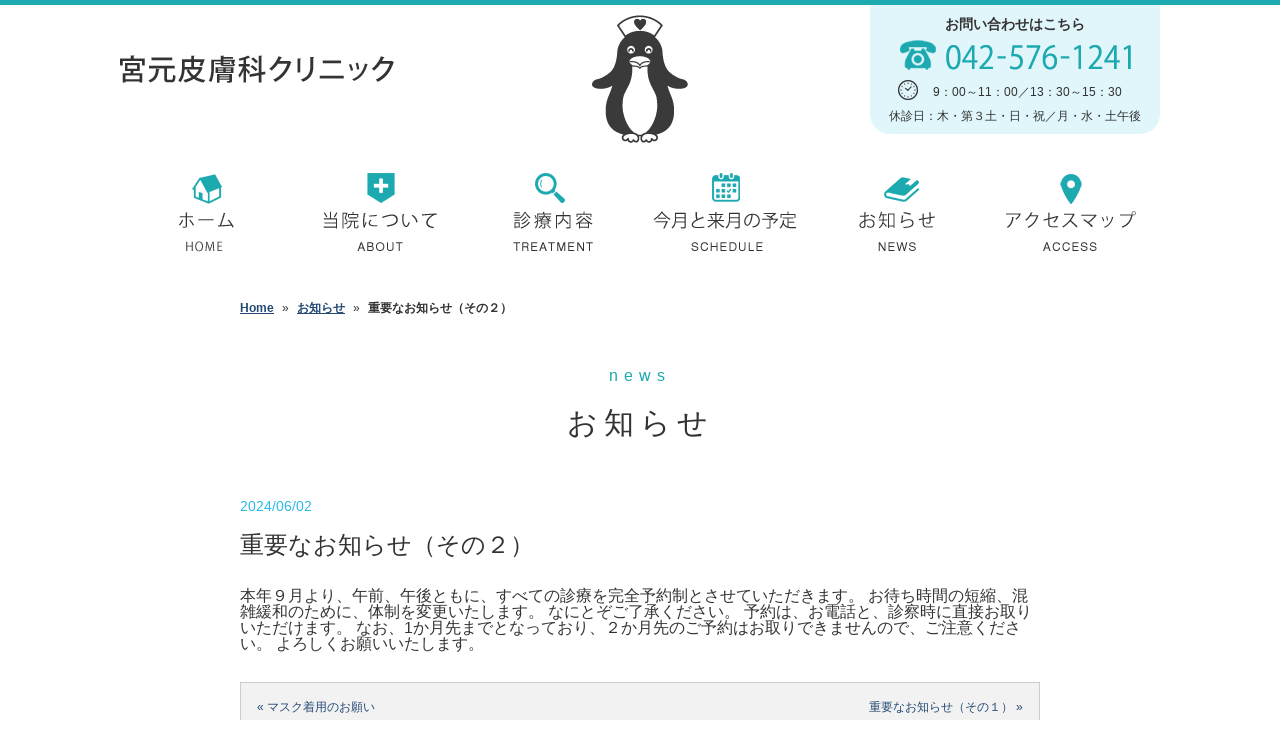

--- FILE ---
content_type: text/html; charset=UTF-8
request_url: https://miyamoto-hifuka.com/info/20240602_129/
body_size: 5272
content:
<!DOCTYPE html>
<!--[if IE 7]><html class="ie ie7" lang="ja"><![endif]-->
<!--[if IE 8]><html class="ie ie8" lang="ja"><![endif]-->
<!--[if !(IE 7) | !(IE 8)  ]><!--><html lang="ja"><!--<![endif]-->
<head prefix="og: http://ogp.me/ns# fb: http://ogp.me/ns/fb# article: http://ogp.me/ns/article#">
<meta charset="UTF-8">
<meta name="viewport" content="width=device-width">
<meta name="format-detection" content="telephone=no">
<meta name="keywords" content="国立市,宮元皮膚科クリニック,皮膚科,アトピー性皮膚炎,主婦湿疹,手湿疹,手荒れ,慢性湿疹,水虫,じんましん,いぼ,ニキビ,化粧品かぶれ,AGA,漢方治療,化粧品,スキンケア,花粉症,鼻炎,結膜炎" />
<meta name="description" content="国立市　宮元皮膚科クリニック　皮膚のさまざまな悩みを何でもご相談ください" />
<title>重要なお知らせ（その２） | 宮元皮膚科クリニック　国立市</title>
<!--[if lt IE 9]><script src="https://miyamoto-hifuka.com/wp-content/themes/miyamoto/js/html5.js"></script><![endif]-->
<link rel="apple-touch-icon" href="https://miyamoto-hifuka.com/wp-content/themes/miyamoto/icon/sp.png"/>
<link rel="stylesheet" href="https://miyamoto-hifuka.com/wp-content/themes/miyamoto/css/pc.css?ver=20200424013216" type="text/css" />
<script src="https://ajax.googleapis.com/ajax/libs/jquery/1.7.2/jquery.min.js"></script>
<meta name='robots' content='max-image-preview:large' />
<link rel="alternate" type="application/rss+xml" title="宮元皮膚科クリニック　国立市 &raquo; フィード" href="https://miyamoto-hifuka.com/feed/" />
<link rel="alternate" type="application/rss+xml" title="宮元皮膚科クリニック　国立市 &raquo; コメントフィード" href="https://miyamoto-hifuka.com/comments/feed/" />
<link rel='stylesheet' id='wp-block-library-css' href='https://miyamoto-hifuka.com/wp-includes/css/dist/block-library/style.min.css?ver=6.6.4' type='text/css' media='all' />
<style id='classic-theme-styles-inline-css' type='text/css'>
/*! This file is auto-generated */
.wp-block-button__link{color:#fff;background-color:#32373c;border-radius:9999px;box-shadow:none;text-decoration:none;padding:calc(.667em + 2px) calc(1.333em + 2px);font-size:1.125em}.wp-block-file__button{background:#32373c;color:#fff;text-decoration:none}
</style>
<style id='global-styles-inline-css' type='text/css'>
:root{--wp--preset--aspect-ratio--square: 1;--wp--preset--aspect-ratio--4-3: 4/3;--wp--preset--aspect-ratio--3-4: 3/4;--wp--preset--aspect-ratio--3-2: 3/2;--wp--preset--aspect-ratio--2-3: 2/3;--wp--preset--aspect-ratio--16-9: 16/9;--wp--preset--aspect-ratio--9-16: 9/16;--wp--preset--color--black: #000000;--wp--preset--color--cyan-bluish-gray: #abb8c3;--wp--preset--color--white: #ffffff;--wp--preset--color--pale-pink: #f78da7;--wp--preset--color--vivid-red: #cf2e2e;--wp--preset--color--luminous-vivid-orange: #ff6900;--wp--preset--color--luminous-vivid-amber: #fcb900;--wp--preset--color--light-green-cyan: #7bdcb5;--wp--preset--color--vivid-green-cyan: #00d084;--wp--preset--color--pale-cyan-blue: #8ed1fc;--wp--preset--color--vivid-cyan-blue: #0693e3;--wp--preset--color--vivid-purple: #9b51e0;--wp--preset--gradient--vivid-cyan-blue-to-vivid-purple: linear-gradient(135deg,rgba(6,147,227,1) 0%,rgb(155,81,224) 100%);--wp--preset--gradient--light-green-cyan-to-vivid-green-cyan: linear-gradient(135deg,rgb(122,220,180) 0%,rgb(0,208,130) 100%);--wp--preset--gradient--luminous-vivid-amber-to-luminous-vivid-orange: linear-gradient(135deg,rgba(252,185,0,1) 0%,rgba(255,105,0,1) 100%);--wp--preset--gradient--luminous-vivid-orange-to-vivid-red: linear-gradient(135deg,rgba(255,105,0,1) 0%,rgb(207,46,46) 100%);--wp--preset--gradient--very-light-gray-to-cyan-bluish-gray: linear-gradient(135deg,rgb(238,238,238) 0%,rgb(169,184,195) 100%);--wp--preset--gradient--cool-to-warm-spectrum: linear-gradient(135deg,rgb(74,234,220) 0%,rgb(151,120,209) 20%,rgb(207,42,186) 40%,rgb(238,44,130) 60%,rgb(251,105,98) 80%,rgb(254,248,76) 100%);--wp--preset--gradient--blush-light-purple: linear-gradient(135deg,rgb(255,206,236) 0%,rgb(152,150,240) 100%);--wp--preset--gradient--blush-bordeaux: linear-gradient(135deg,rgb(254,205,165) 0%,rgb(254,45,45) 50%,rgb(107,0,62) 100%);--wp--preset--gradient--luminous-dusk: linear-gradient(135deg,rgb(255,203,112) 0%,rgb(199,81,192) 50%,rgb(65,88,208) 100%);--wp--preset--gradient--pale-ocean: linear-gradient(135deg,rgb(255,245,203) 0%,rgb(182,227,212) 50%,rgb(51,167,181) 100%);--wp--preset--gradient--electric-grass: linear-gradient(135deg,rgb(202,248,128) 0%,rgb(113,206,126) 100%);--wp--preset--gradient--midnight: linear-gradient(135deg,rgb(2,3,129) 0%,rgb(40,116,252) 100%);--wp--preset--font-size--small: 13px;--wp--preset--font-size--medium: 20px;--wp--preset--font-size--large: 36px;--wp--preset--font-size--x-large: 42px;--wp--preset--spacing--20: 0.44rem;--wp--preset--spacing--30: 0.67rem;--wp--preset--spacing--40: 1rem;--wp--preset--spacing--50: 1.5rem;--wp--preset--spacing--60: 2.25rem;--wp--preset--spacing--70: 3.38rem;--wp--preset--spacing--80: 5.06rem;--wp--preset--shadow--natural: 6px 6px 9px rgba(0, 0, 0, 0.2);--wp--preset--shadow--deep: 12px 12px 50px rgba(0, 0, 0, 0.4);--wp--preset--shadow--sharp: 6px 6px 0px rgba(0, 0, 0, 0.2);--wp--preset--shadow--outlined: 6px 6px 0px -3px rgba(255, 255, 255, 1), 6px 6px rgba(0, 0, 0, 1);--wp--preset--shadow--crisp: 6px 6px 0px rgba(0, 0, 0, 1);}:where(.is-layout-flex){gap: 0.5em;}:where(.is-layout-grid){gap: 0.5em;}body .is-layout-flex{display: flex;}.is-layout-flex{flex-wrap: wrap;align-items: center;}.is-layout-flex > :is(*, div){margin: 0;}body .is-layout-grid{display: grid;}.is-layout-grid > :is(*, div){margin: 0;}:where(.wp-block-columns.is-layout-flex){gap: 2em;}:where(.wp-block-columns.is-layout-grid){gap: 2em;}:where(.wp-block-post-template.is-layout-flex){gap: 1.25em;}:where(.wp-block-post-template.is-layout-grid){gap: 1.25em;}.has-black-color{color: var(--wp--preset--color--black) !important;}.has-cyan-bluish-gray-color{color: var(--wp--preset--color--cyan-bluish-gray) !important;}.has-white-color{color: var(--wp--preset--color--white) !important;}.has-pale-pink-color{color: var(--wp--preset--color--pale-pink) !important;}.has-vivid-red-color{color: var(--wp--preset--color--vivid-red) !important;}.has-luminous-vivid-orange-color{color: var(--wp--preset--color--luminous-vivid-orange) !important;}.has-luminous-vivid-amber-color{color: var(--wp--preset--color--luminous-vivid-amber) !important;}.has-light-green-cyan-color{color: var(--wp--preset--color--light-green-cyan) !important;}.has-vivid-green-cyan-color{color: var(--wp--preset--color--vivid-green-cyan) !important;}.has-pale-cyan-blue-color{color: var(--wp--preset--color--pale-cyan-blue) !important;}.has-vivid-cyan-blue-color{color: var(--wp--preset--color--vivid-cyan-blue) !important;}.has-vivid-purple-color{color: var(--wp--preset--color--vivid-purple) !important;}.has-black-background-color{background-color: var(--wp--preset--color--black) !important;}.has-cyan-bluish-gray-background-color{background-color: var(--wp--preset--color--cyan-bluish-gray) !important;}.has-white-background-color{background-color: var(--wp--preset--color--white) !important;}.has-pale-pink-background-color{background-color: var(--wp--preset--color--pale-pink) !important;}.has-vivid-red-background-color{background-color: var(--wp--preset--color--vivid-red) !important;}.has-luminous-vivid-orange-background-color{background-color: var(--wp--preset--color--luminous-vivid-orange) !important;}.has-luminous-vivid-amber-background-color{background-color: var(--wp--preset--color--luminous-vivid-amber) !important;}.has-light-green-cyan-background-color{background-color: var(--wp--preset--color--light-green-cyan) !important;}.has-vivid-green-cyan-background-color{background-color: var(--wp--preset--color--vivid-green-cyan) !important;}.has-pale-cyan-blue-background-color{background-color: var(--wp--preset--color--pale-cyan-blue) !important;}.has-vivid-cyan-blue-background-color{background-color: var(--wp--preset--color--vivid-cyan-blue) !important;}.has-vivid-purple-background-color{background-color: var(--wp--preset--color--vivid-purple) !important;}.has-black-border-color{border-color: var(--wp--preset--color--black) !important;}.has-cyan-bluish-gray-border-color{border-color: var(--wp--preset--color--cyan-bluish-gray) !important;}.has-white-border-color{border-color: var(--wp--preset--color--white) !important;}.has-pale-pink-border-color{border-color: var(--wp--preset--color--pale-pink) !important;}.has-vivid-red-border-color{border-color: var(--wp--preset--color--vivid-red) !important;}.has-luminous-vivid-orange-border-color{border-color: var(--wp--preset--color--luminous-vivid-orange) !important;}.has-luminous-vivid-amber-border-color{border-color: var(--wp--preset--color--luminous-vivid-amber) !important;}.has-light-green-cyan-border-color{border-color: var(--wp--preset--color--light-green-cyan) !important;}.has-vivid-green-cyan-border-color{border-color: var(--wp--preset--color--vivid-green-cyan) !important;}.has-pale-cyan-blue-border-color{border-color: var(--wp--preset--color--pale-cyan-blue) !important;}.has-vivid-cyan-blue-border-color{border-color: var(--wp--preset--color--vivid-cyan-blue) !important;}.has-vivid-purple-border-color{border-color: var(--wp--preset--color--vivid-purple) !important;}.has-vivid-cyan-blue-to-vivid-purple-gradient-background{background: var(--wp--preset--gradient--vivid-cyan-blue-to-vivid-purple) !important;}.has-light-green-cyan-to-vivid-green-cyan-gradient-background{background: var(--wp--preset--gradient--light-green-cyan-to-vivid-green-cyan) !important;}.has-luminous-vivid-amber-to-luminous-vivid-orange-gradient-background{background: var(--wp--preset--gradient--luminous-vivid-amber-to-luminous-vivid-orange) !important;}.has-luminous-vivid-orange-to-vivid-red-gradient-background{background: var(--wp--preset--gradient--luminous-vivid-orange-to-vivid-red) !important;}.has-very-light-gray-to-cyan-bluish-gray-gradient-background{background: var(--wp--preset--gradient--very-light-gray-to-cyan-bluish-gray) !important;}.has-cool-to-warm-spectrum-gradient-background{background: var(--wp--preset--gradient--cool-to-warm-spectrum) !important;}.has-blush-light-purple-gradient-background{background: var(--wp--preset--gradient--blush-light-purple) !important;}.has-blush-bordeaux-gradient-background{background: var(--wp--preset--gradient--blush-bordeaux) !important;}.has-luminous-dusk-gradient-background{background: var(--wp--preset--gradient--luminous-dusk) !important;}.has-pale-ocean-gradient-background{background: var(--wp--preset--gradient--pale-ocean) !important;}.has-electric-grass-gradient-background{background: var(--wp--preset--gradient--electric-grass) !important;}.has-midnight-gradient-background{background: var(--wp--preset--gradient--midnight) !important;}.has-small-font-size{font-size: var(--wp--preset--font-size--small) !important;}.has-medium-font-size{font-size: var(--wp--preset--font-size--medium) !important;}.has-large-font-size{font-size: var(--wp--preset--font-size--large) !important;}.has-x-large-font-size{font-size: var(--wp--preset--font-size--x-large) !important;}
:where(.wp-block-post-template.is-layout-flex){gap: 1.25em;}:where(.wp-block-post-template.is-layout-grid){gap: 1.25em;}
:where(.wp-block-columns.is-layout-flex){gap: 2em;}:where(.wp-block-columns.is-layout-grid){gap: 2em;}
:root :where(.wp-block-pullquote){font-size: 1.5em;line-height: 1.6;}
</style>
<link rel='stylesheet' id='wp-pagenavi-css' href='https://miyamoto-hifuka.com/wp-content/plugins/wp-pagenavi/pagenavi-css.css?ver=2.70' type='text/css' media='all' />
<link rel='stylesheet' id='style-css' href='https://miyamoto-hifuka.com/wp-content/themes/miyamoto/style.css?ver=6.6.4' type='text/css' media='all' />
<!--[if lt IE 9]>
<link rel='stylesheet' id='style-ie-css' href='https://miyamoto-hifuka.com/wp-content/themes/miyamoto/css/ie.css?ver=6.6.4' type='text/css' media='all' />
<![endif]-->
<link rel='stylesheet' id='simcal-qtip-css' href='https://miyamoto-hifuka.com/wp-content/plugins/google-calendar-events/assets/css/vendor/jquery.qtip.min.css?ver=3.2.3' type='text/css' media='all' />
<link rel='stylesheet' id='simcal-default-calendar-grid-css' href='https://miyamoto-hifuka.com/wp-content/plugins/google-calendar-events/assets/css/default-calendar-grid.min.css?ver=3.2.3' type='text/css' media='all' />
<link rel='stylesheet' id='simcal-default-calendar-list-css' href='https://miyamoto-hifuka.com/wp-content/plugins/google-calendar-events/assets/css/default-calendar-list.min.css?ver=3.2.3' type='text/css' media='all' />
<script type="text/javascript" src="https://miyamoto-hifuka.com/wp-includes/js/jquery/jquery.min.js?ver=3.7.1" id="jquery-core-js"></script>
<script type="text/javascript" src="https://miyamoto-hifuka.com/wp-includes/js/jquery/jquery-migrate.min.js?ver=3.4.1" id="jquery-migrate-js"></script>
<script type="text/javascript" src="https://miyamoto-hifuka.com/wp-content/themes/miyamoto/js/functions.js?ver=6.6.4" id="functions-js"></script>
<script type="text/javascript" src="https://miyamoto-hifuka.com/wp-content/themes/miyamoto/js/jquery.SmoothScroll.js?ver=6.6.4" id="SmoothScroll-js"></script>
<script type="text/javascript" src="https://miyamoto-hifuka.com/wp-content/themes/miyamoto/js/rollover.js?ver=6.6.4" id="rollover-js"></script>
<script type="text/javascript" src="https://miyamoto-hifuka.com/wp-content/themes/miyamoto/js/selectivizr.js?ver=6.6.4" id="selectivizr-js"></script>
<link rel="https://api.w.org/" href="https://miyamoto-hifuka.com/wp-json/" /><link rel="canonical" href="https://miyamoto-hifuka.com/info/20240602_129/" />
<link rel="alternate" title="oEmbed (JSON)" type="application/json+oembed" href="https://miyamoto-hifuka.com/wp-json/oembed/1.0/embed?url=https%3A%2F%2Fmiyamoto-hifuka.com%2Finfo%2F20240602_129%2F" />
<link rel="alternate" title="oEmbed (XML)" type="text/xml+oembed" href="https://miyamoto-hifuka.com/wp-json/oembed/1.0/embed?url=https%3A%2F%2Fmiyamoto-hifuka.com%2Finfo%2F20240602_129%2F&#038;format=xml" />
<!-- Google tag (gtag.js) -->
<script async src="https://www.googletagmanager.com/gtag/js?id=G-SCVX5S7YNJ"></script>
<script>
  window.dataLayer = window.dataLayer || [];
  function gtag(){dataLayer.push(arguments);}
  gtag('js', new Date());

  gtag('config', 'G-SCVX5S7YNJ');
</script>
</head>


<body id="top" class="drawer drawer--right">

<div id="wrapper">

  <!-- headerWrapper-->
  <div id="headerWrapper">
    <!--header-->
    <div id="header" class=" clearfix">

                <div class="contact">
          <p class="ttl">お問い合わせはこちら</p>
          <img src="https://miyamoto-hifuka.com/wp-content/themes/miyamoto/images/common/tel.gif" alt="042-576-1241" />
          <div class="dateWrapper">
            <div class="date">9：00～11：00／13：30～15：30</div>
          </div>
          <p>休診日：木・第３土・日・祝／月・水・土午後</p>
        </div>
        
        <h1><a href="https://miyamoto-hifuka.com/" rel="home"><img src="https://miyamoto-hifuka.com/wp-content/themes/miyamoto/images/common/logo.gif" alt="宮元皮膚科クリニック" /></a></h1>
        <div class="chara">
          <a href="https://miyamoto-hifuka.com/" rel="home"><img src="https://miyamoto-hifuka.com/wp-content/themes/miyamoto/images/common/penguinS.gif" alt="" /></a>
        </div>

  </div>
  <!-- /header-->
</div>
<!-- /headerWrapper-->

  <!-- GlobalNavi -->
<div id="gNavbg" class="mt20">
    <div id="gNav_wrapper">
    <ul id="gNav" class="cf">
        <li><a href="https://miyamoto-hifuka.com/">ホーム</a></li>
        <li><a href="https://miyamoto-hifuka.com/#aboutus">当院について</a>
            <ul class="sub-menu">
                <li><a href="https://miyamoto-hifuka.com/#visitor">初めて受診される方へ</a></li>
                <li><a href="https://miyamoto-hifuka.com/#guide">病院案内</a></li>
            </ul>
        </li>
        <li><a href="https://miyamoto-hifuka.com/#treatment">診療内容について</a>
            <ul class="sub-menu">
                <li><a href="https://miyamoto-hifuka.com/#cosmetics">化粧品販売について</a></li>
            </ul>
        </li>
        <li><a href="https://miyamoto-hifuka.com/#schedule">今月と来月の予定</a></li>
        <li><a href="https://miyamoto-hifuka.com/#news">お知らせ</a></li>
        <li><a href="https://miyamoto-hifuka.com/#access">アクセスマップ</a></li>
    </ul>
    </div>
</div>
<!-- /GlobalNavi -->

<!--MainContents -->
<div id="breadcrumb">
  <ol class="clearfix">
    <li class="bcHome"><a href="https://miyamoto-hifuka.com/"><span>Home</span></a></li>
    <li>&raquo;</li>
    <li><a href="https://miyamoto-hifuka.com/info"><span>お知らせ</span></a></li>
    <li>&raquo;</li>
    <li><span><strong>重要なお知らせ（その２）</strong></span></li>
  </ol>
</div>

<div id="Container_wrapper" class="clearfix">
	<div id="contents" class="news">
	<h1><span>news</span>お知らせ</h1>    
	  
		
<article id="post-129" class="post-129 info type-info status-publish hentry">
	<header class="entry-header">
		
		        <p class="date">2024/06/02</p>
		<h1 class="entry-title">重要なお知らせ（その２）</h1>
		
		<div class="entry-meta">
								</div><!-- .entry-meta -->
	</header><!-- .entry-header -->

		<div class="entry-content">
		本年９月より、午前、午後ともに、すべての診療を完全予約制とさせていただきます。
お待ち時間の短縮、混雑緩和のために、体制を変更いたします。
なにとぞご了承ください。
予約は、お電話と、診察時に直接お取りいただけます。
なお、1か月先までとなっており、２か月先のご予約はお取りできませんので、ご注意ください。
よろしくお願いいたします。			</div><!-- .entry-content -->
	
	<footer class="entry-meta">
		
			</footer><!-- .entry-meta -->
</article><!-- #post -->
    		<nav class="post-navigation" role="navigation">
	  <div class="prev-post"><a href="https://miyamoto-hifuka.com/info/20240602_128/" rel="prev">重要なお知らせ（その１） &raquo;</a></div>
      <div class="next-post"><a href="https://miyamoto-hifuka.com/info/20240723_131/" rel="next">&laquo; マスク着用のお願い</a></div>
	</nav>

	        
    </div>


</div>
<!--/MainContents -->

<!--pagetop-->
<div class="pagetop">
  <a href="#headerWrapper"><img src="https://miyamoto-hifuka.com/wp-content/themes/miyamoto/images/common/PageTop.gif" alt="PAGETOP" /></a>
</div>
<!--/pagetop-->

<!-- footerContainer -->
<div class="footerBg">
    <div class="footer clearfix">
        <div class="columnClinic">
        <h2>宮元皮膚科クリニック</h2>
        <p>東京都国立市中1-11-3<br />TEL：042-576-1241</p>
        </div>
        <div class="columnTime">
        <p>火・金　 9:00～11:00 / 13:30～15:30<br />
        水　　　 9:00～11:00（お薬処方のみ）<br />
        月・土　 9:00～11:00（第３土曜日は休診）<br />
        休診日　 木曜日、第３土曜日、日曜日、祝日</p>
        </div>
    </div>
	<div class="navi">
    	<ul class="clearfix">
        	<li><a href="#aboutus">宮元皮膚科について</a></li>
        	<li><a href="#treatment">診療のご案内</a></li>
        	<li><a href="#news">お知らせ</a></li>
        	<li><a href="#access">アクセスマップ</a></li>
        </ul>
    </div>
</div>

<div id="copyright">&copy; 2026 Miyamoto Dermatology All Rights Reserved.</div>
<!-- /footerContainer -->

</div>
<!-- // wrapper -->

<script type="text/javascript" src="https://cdnjs.cloudflare.com/ajax/libs/jquery/1.9.1/jquery.min.js"></script>

<script type="text/javascript" src="https://miyamoto-hifuka.com/wp-content/plugins/google-calendar-events/assets/js/vendor/jquery.qtip.min.js?ver=3.2.3" id="simcal-qtip-js"></script>
<script type="text/javascript" id="simcal-default-calendar-js-extra">
/* <![CDATA[ */
var simcal_default_calendar = {"ajax_url":"\/wp-admin\/admin-ajax.php","nonce":"0d5e134e7e","locale":"ja","text_dir":"ltr","months":{"full":["1\u6708","2\u6708","3\u6708","4\u6708","5\u6708","6\u6708","7\u6708","8\u6708","9\u6708","10\u6708","11\u6708","12\u6708"],"short":["1\u6708","2\u6708","3\u6708","4\u6708","5\u6708","6\u6708","7\u6708","8\u6708","9\u6708","10\u6708","11\u6708","12\u6708"]},"days":{"full":["\u65e5\u66dc\u65e5","\u6708\u66dc\u65e5","\u706b\u66dc\u65e5","\u6c34\u66dc\u65e5","\u6728\u66dc\u65e5","\u91d1\u66dc\u65e5","\u571f\u66dc\u65e5"],"short":["\u65e5","\u6708","\u706b","\u6c34","\u6728","\u91d1","\u571f"]},"meridiem":{"AM":"AM","am":"am","PM":"PM","pm":"pm"}};
/* ]]> */
</script>
<script type="text/javascript" src="https://miyamoto-hifuka.com/wp-content/plugins/google-calendar-events/assets/js/default-calendar-bundled.min.js?ver=3.2.3" id="simcal-default-calendar-js"></script>
<script type="text/javascript" src="https://miyamoto-hifuka.com/wp-content/plugins/google-calendar-events/assets/js/vendor/imagesloaded.pkgd.min.js?ver=3.2.3" id="simplecalendar-imagesloaded-js"></script>
</body>
</html>

--- FILE ---
content_type: text/css
request_url: https://miyamoto-hifuka.com/wp-content/themes/miyamoto/css/pc.css?ver=20200424013216
body_size: 4105
content:
@charset "utf-8";
/* CSS Document */
* {
	margin: 0px;
	padding: 0px;
	zoom: 1;
}
body {
	font-family: "ヒラギノ角ゴ Pro W3", "Hiragino Kaku Gothic Pro", "メイリオ", Meiryo, Osaka, "ＭＳ Ｐゴシック", "MS PGothic", sans-serif;
	line-height: 1;
	color:#333;
	min-width: 1060px;
}

li {
	list-style-type: none;
	zoom: normal;
}
img {
	max-width: 100%;
	height: auto;
	vertical-align: text-bottom;
	border-style: none;
}
.clearfix {zoom:1;}
.clearfix:after{
	content: " ";  
	display: block; 
	visibility: hidden; 
	clear: both; 
	height: 0.1px; 
	font-size: 0.1em; 
	line-height: 0; 
}

p {
	font-size:16px;
	line-height:1.6;
}

.center {
	text-align:center;
}

.bold {
	font-weight:bold;
}

.warning {
	color:#ff0000;
}

.warning_b {
	font-size:20px;
	font-weight:bold;
	color:#ff0000;
}


a{
	color: #333333;
	text-decoration:underline;
}
a:hover{
	color: #999999;
	text-decoration:none;
}

a:visited{
	color: #333333;
	text-decoration:underline;
}

/*#header a:hover img,
#gNav li a:hover,
#Container01 .banner ul li a:hover{
	filter:alpha(opacity=50);
	-moz-opacity: 0.5;
	opacity: 0.5;
}
*/
.mt10 {
	margin-top:10px;
}

.mt40 {
	margin-top:40px;
}

.mt20 {
	margin-top:20px;
}

.mr20 {
	margin-right:20px;
}

.mb20 {
	margin-bottom:20px;
}

/*@media only screen and (min-width:760px){
    span.anchorlink {
       position: relative;
       top: -200px;
       display: block;
    }
}*/

/* header */

#headerWrapper {
	width: 100%;
	border-top: 5px solid #1ca9b0;
}
#header {
	width:1040px;
	margin: 0 auto;
	position:relative;
}
#header h1,
#header .rightColumn {
	width:470px;
	float: left;
}
#header h1 img{
	margin-top:50px;
}
#header .chara {
	width:100px;
	float: left;
	text-align:center;
	margin:10px 0;
}
#header .contact {
	width:270px;
	text-align:center;
	padding:10px;
	background:#e0f6fa;
	border-bottom-left-radius: 20px;
	border-bottom-right-radius: 20px;
    -webkit-border-bottom-right-radius: 20px;
    -webkit-border-bottom-left-radius: 20px;
    -moz-border-radius-bottomright: 20px;
    -moz-border-radius-bottomleft: 20px;
	position:absolute;
	top: 0;
	right:0;
	z-index:100;
}
#header .contact p {
    font-size: 12px;
    line-height: 1.4;
}
#header .contact p.ttl {
	font-size:14px;
	font-weight:bold;
}
#header .contact img {
    display: block;
    text-align: center;
    margin: 6px auto;
}
#header .dateWrapper {
	width:100%;
}
#header .date {
    width: 234px;
    font-size: 12px;
    text-align: center;
    margin: 0px auto 4px;
    padding: 10px 0 6px 25px;
    background: url(../images/common/time.gif) no-repeat left center;
    box-sizing: border-box;
}


/* ---MainImage --- */


/*#mainImage {
	height: 400px;
}*/

#mainImage{
	width: 100%;
	margin: 12px 0 20px 0 ;
	text-align: center;
	overflow: hidden;
}
#mainImage .flex-viewport{
	overflow: inherit !important;
}
#mainImage img{
	width: 1040px;
	height: auto;
	margin: 0 auto;
	display: block;
	overflow: hidden;
}

/* GlobalNavi */
#gNavbg {
	width: 100%;
	height: 79px;
	margin-bottom:30px;
}

#gNav_wrapper {
}


#gNav {
	width: 1040px;
	height: auto;
	margin: 0 auto;
	padding:0;
}

#gNav li {
	float: left;
	padding:0;
	position: relative;
}

#gNav li a{
	display:block;
    height:79px;
	text-indent:-9999px;
}

#gNav li:nth-child(1) a{
	background: url(../images/common/navi01.gif) no-repeat center center;
	width:174px;

}

#gNav li:nth-child(1) a:hover,
#gNav li.current-menu-item:nth-child(1) a,
#gNav li.current-page-ancestor:nth-child(1) a{
	background: url(../images/common/navi01_on.gif) no-repeat 0 0;
}

#gNav li:nth-child(2) a{
	background: url(../images/common/navi02.gif) no-repeat center center;
	width:173px;
}

#gNav li:nth-child(2) a:hover,
#gNav li.current-menu-item:nth-child(2) a,
#gNav li.current-page-ancestor:nth-child(2) a{
	background: url(../images/common/navi02_on.gif) no-repeat 0 0;
}

#gNav li:nth-child(3) a{
	background: url(../images/common/navi03.gif) no-repeat center center;
	width:173px;
}

#gNav li:nth-child(3) a:hover,
#gNav li.current-menu-item:nth-child(3) a,
#gNav li.current-page-ancestor:nth-child(3) a{
	background: url(../images/common/navi03_on.gif) no-repeat 0 0;
}

#gNav li:nth-child(4) a{
	background: url(../images/common/navi04.gif) no-repeat center center;
	width:173px;
}

#gNav li:nth-child(4) a:hover,
#gNav li.current-menu-item:nth-child(4) a,
#gNav li.current-page-ancestor:nth-child(4) a{
	background: url(../images/common/navi04_on.gif) no-repeat 0 0;
}

#gNav li:nth-child(5) a{
	background: url(../images/common/navi05.gif) no-repeat center center;
	width:173px;
}

#gNav li:nth-child(5) a:hover,
#gNav li.current-menu-item:nth-child(5) a,
#gNav li.current-page-ancestor:nth-child(5) a{
	background: url(../images/common/navi05_on.gif) no-repeat 0 0;
}

#gNav li:nth-child(6) a{
	background: url(../images/common/navi06.gif) no-repeat center center;
	width:174px;
}

#gNav li:nth-child(6) a:hover,
#gNav li.current-menu-item:nth-child(6) a,
#gNav li.current-page-ancestor:nth-child(6) a{
	background: url(../images/common/navi06_on.gif) no-repeat 0 0;
}


#gNav li ul.sub-menu{
	display: none;
}
#gNav li:hover ul.sub-menu{
	display: block;
	position: absolute;
	top: 79px;
	left: 0;
	margin: 0;
	padding: 0;
	text-align: left;
	z-index: 500;
}
#gNav li ul.sub-menu li{
	display: block;
	margin: 0;
	padding-top: 3px;
}

#gNav li ul.sub-menu li a{
	width: 211px;
	text-indent:0;
    height:15px;
	color: #ffffff;
	font-size:14px;
	text-decoration:none;
	padding: 12px;
	background: rgba(50,50,50,0.8) !important;
}


/* ---common --- */

#contentsWrapper01{
	width:100%;
	background-color:#e0f6fa;
}

#contentsWrapper02{
	width:100%;
	background-color:#fff;
}

#contentsWrapper03{
	width:100%;
	background: url(../images/bg01.gif)  repeat;
}

#contentsWrapper04{
	width:100%;
	background-color:#f5f5f5;
}

#contents {
	width:1040px;
	margin:0 auto ;
	/*z-index: 0;*/
	padding-bottom:50px;
	padding-top:50px;
}

#contents.news {
	width:800px;
}

#contents.mNone {
	padding-bottom:0px;
	padding-top:0px;
}

#contents h1{
	font-size:30px;
	font-weight:normal;
	text-align:center;
	letter-spacing: 0.2em;
	line-height:1.5;
	margin-bottom:50px;
}

#contents h1 span {
	display:block;
	font-size:16px;
	color:#1ca9b0;
	margin-bottom:12px;
}


/* ---aboutus --- */

#contents .aboutusWrapper, #contents .aboutusWrapper02  {
	width:1040px;
	border-bottom:1px solid #1ca9b0;
	padding-bottom:30px;
}

#contents .aboutusWrapper02  {
	border-bottom:0px;
	margin-top:30px;
}

#contents .aboutusWrapper h2, #contents .aboutusWrapper02 h2  {
	font-size:20px;
	margin-bottom:20px;
	color:#1ca9b0;
	text-align:center;
}

#contents .aboutusWrapper .image, #contents .aboutusWrapper02 .image {
	float:left;
	width:300px ;
	margin-right:50px;
	
}

#contents .aboutusWrapper02 .image {
	margin-right:0px;
	margin-left:50px;
	
}

#contents .aboutusWrapper .main, #contents .aboutusWrapper02 .main {
	float:left;
	width:690px ;
	margin-top:50px;
}



#contents .aboutusWrapper02 ul {
	width:620px;
}

#contents .aboutusWrapper02 ul li {
	display: inline ;
	padding: 8px 20px ;
	background: url(../images/common/iconBg.gif) no-repeat left center;
	line-height:2.0;

}

#contents .treatment ul {
	margin-top:30px;
}


#contents .treatment ul li {
	width:304px;
	float:left;
	margin-left:64px;
}


#contents .treatment ul li:nth-child(3n+1) {
	margin-left:0px;
}


#contents .treatment ul li .ttl {
	width:304px;
    height:125px;
	text-indent:-9999px;
	z-index:50;
}

#contents .treatment ul li .ttl.n01 {
	background: url(../images/aboutusTitle01.gif) no-repeat center center;
}

#contents .treatment ul li .ttl.n02 {
	background: url(../images/aboutusTitle02.gif) no-repeat center center;
}

#contents .treatment ul li .ttl.n03 {
	background: #1ca9b0 url(../images/aboutusTitle03.gif) no-repeat center bottom;
}

#contents .treatment ul li .blk {
	background-color:#1ca9b0;
	padding:10px 20px 20px 20px;
	width:239px;
	height:120px;
	margin-left:25px;
	margin-top: -1px;
	color:#fff;	
	-moz-border-radius: 0 0 20px 20px;
	-webkit-border-radius: 0 0 20px 20px;
	border-radius: 0 0 20px 20px;
	z-index:10;
}

/* ---診療内容について --- */

#contents .mContents ul li {
	float:left;
	width:245px;
	margin-left:20px;
	margin-bottom:20px;
	background-color:#fff;
	/*background-color:#dff7ff;*/
	border-bottom-left-radius: 20px;
	border-bottom-right-radius: 20px;
    -webkit-border-bottom-right-radius: 20px;
    -webkit-border-bottom-left-radius: 20px;
    -moz-border-radius-bottomright: 20px;
    -moz-border-radius-bottomleft: 20px;
}

#contents .mContents ul li .ttl {
	background: url(../images/contentTitleBg.gif) no-repeat center center;
}

#contents .mContents ul li h2 {
	height:138px;
	width:245px;
	display:table-cell;
	vertical-align:middle;
	text-align:center;
	color:#fff;
	/*color:#29bae8;*/
	font-size:18px;
	font-weight:bold;
	line-height:1.4;
}

#contents .mContents ul li .main {
	padding:20px;
	height:220px;
}

#contents .mContents ul li .main p {
	font-size:14px;
}

#contents .mContents ul li:nth-child(4n+1) {
	margin-left:0px;
}

/* ---初めて受診される方へ --- */


#contents .visitors {
}

#contents .visitors .Penguin {
	float:left;
	width:280px;
	text-align:center;
	margin-top:30px;
}

#contents .visitors .column01 {
	float:left;
	width:380px;
	background: url(../images/balloonBgLeft.gif) no-repeat right center;

}

#contents .visitors .column02 {
	float:left;
	width:380px;
	background: url(../images/balloonBgRight.gif) no-repeat left center;
	text-align:right;

}

#contents .visitors .circle{
    width:320px;
    height:320px;
	margin:0 auto 0 0 ;
    background:#1ca9b0;
    border-radius: 320px;
    -webkit-border-radius: 320px;
    -moz-border-radius: 320px;
}

#contents .visitors .circle.right{
	margin:0 0 0 auto ;
}

#contents .visitors .circle .innner{
    display: table-cell;
    color: #fff;
    width: 320px;
    height: 320px;
    vertical-align: middle;
    text-align: center;
    padding: 16px 20px 0;
    box-sizing: border-box;
}
#contents .visitors .circle .innner p.ttl {
    font-size: 20px;
    font-weight: bold;
    margin-bottom: 12px;
}
#contents .visitors .circle .innner p{
    font-size: 15px;
    line-height: 1.5;
    margin: 0 0 16px;
}
#contents .visitors .circle .innner p small{
	display: inline-block;
    font-size: 13px;
    line-height: 1.5;
    margin: 12px 24px 0;
}

/* ---化粧品 --- */

#contents .cosmetics ul li {
	float:left;
	width:213px;
	padding:15px;
	background-color:#dff7ff;
	border:1px solid #ccc;
	margin-left:20px;
	margin-bottom:20px;
	border-radius: 20px;
    -webkit-border-radius: 20px;
    -moz-border-radius: 20px;
	height:280px;
}


#contents .cosmetics ul li h2 {
	color:#29bae8;
	font-size:20px;
	margin-bottom:20px;
	line-height:1.5;
	text-align:center;
}

#contents .cosmetics ul li p {
	font-size:14px;
}

#contents .cosmetics ul li:nth-child(4n+1) {
	margin-left:0px;
}

/* ニュース・ブログ */

#contents .info {
}


#contents .info .news {
	width:500px ;
	float:left;
	margin-right:40px; 
}


#contents .info .news .newsTitle {
	padding:12px 16px 12px 44px;
	margin-bottom:16px;
	color:#fff;
	background: url(../images/newsBg.gif) no-repeat 12px center;
	background-color:#29bae8;
    border-radius: 20px;
    -webkit-border-radius: 10px;
    -moz-border-radius: 10px;
	width:80px;

}

#contents .info .blog .blogTitle {
	padding:12px 16px 12px 44px;
	margin-bottom:16px;
	color:#fff;
	background: url(../images/newsBg.gif) no-repeat 12px center;
	background-color:#29bae8;
    border-radius: 20px;
    -webkit-border-radius: 10px;
    -moz-border-radius: 10px;
	width:80px;

}


#contents .info .blog {
	width:500px ;
	float:left;
	margin-right:0px; 
}

#contents .news ul li, #contents .blog ul li{
}

#contents .news ul li a, #contents .blog ul li a{
	text-decoration: underline;
}

#contents .news ul li span, #contents .blog ul li span {
	width:100px;
	float:left;
	margin-right:20px;
	margin:4px 20px 4px 0;
	color:#29bae8;
	line-height:1.6;
}

#contents .news ul li p, #contents .blog ul li p {
	width:380px;
	float:left;
	margin:4px 0;
}

/* ニュース記事 */
h1.entry-title {
	text-align:left !important;
	font-size:24px !important;
	padding-bottom:12px !important;
	letter-spacing: normal !important;
	margin-bottom:16px !important;
	line-height:1.3 !important;
}

.entry-header p.date {
	text-align:left;
	font-size:14px;
	margin-bottom:12px;
	color:#29bae8;
	letter-spacing: normal;
}
.entry-content p {
	font-size:16px;
	margin-bottom:20px;
	line-height:1.8;
	text-align:left;
	letter-spacing: normal;
}

#contents .newsList {
	width:800px ;
}

#contents .newsList ul li span {
	width:100px;
	float:left;
	margin-right:20px;
	margin:4px 20px 4px 0;
	color:#29bae8;
	line-height:1.6;
}

#contents .newsList ul li p {
	width:680px;
	float:left;
	margin:4px 0;
}

/* スケジュール */

#contents .schedule {
}

#contents .schedule .column {
	width:500px ;
	float:left;
	margin-right:40px; 
}

#contents .schedule .column.mNone {
	margin-right:0px; 
}

/* カレンダー */
.simcal-calendar-grid {
	background-color:#fff;
}

.simcal-default-calendar .simcal-current h3 {
	margin:20px 0 ;
	color:#1ca9b0;
}

.simcal-default-calendar-grid.simcal-default-calendar-light .simcal-day-number {
	background-color:#f2f2f2;
	padding:4px;
}
.simcal-default-calendar-grid.simcal-default-calendar-light .simcal-day-void, .simcal-default-calendar-grid.simcal-default-calendar-light .simcal-day-void:hover {
	background-color:#f9f9f9;

}

.simcal-default-calendar-grid>table tbody td {
}

.simcal-event-title {
	font-size:14px;
}


/* 病院案内 */

#contents .guide {
	margin-top:50px;
}

#contents .guide p {
	margin-bottom:20px;
}


#contents .guide .overview {
	width:400px ;
	float:left;
	margin-right:40px; 
}
#contents .guide .date {
	width:600px ;
	float:left;
}
#contents .guide table {
	font-size:14px;
	line-height: 1.5;
	text-align: center;
    margin: 0 0 24px;
	border-collapse: collapse;
	border-left: 1px solid #1ca9b0;
}
#contents .guide th {
	color: #fff;
	width: 60px;
	padding: 10px;
	vertical-align: top;
	background: #1ca9b0;
	border-right: 1px solid #1ca9b0;
}
#contents .guide tbody tr td:first-child {
	width: 140px;
}
#contents .guide td {
	padding: 10px 0;
	vertical-align: middle;
	border-bottom: 1px solid #1ca9b0;
	border-right: 1px solid #1ca9b0;
	background: #fff;
}
#contents .guide td small{
	font-size: 11px;
}

/* アクセス */

#contents .access {
    padding: 40px 0;
}
#contents .access .map {
    width: 520px;
    float: left;
    margin: 0 0 32px;
}
#contents .access .clinic {
    width: 488px;
    float: right;
    margin: 0 0 32px;
}
#contents .access .clinic h2 {
	font-size: 20px;
    font-weight: bold;
    margin: 0 0 12px;
}
#contents .access .clinic p {
    font-size: 15px;
    margin-bottom: 12px;
}
#contents .access ul.images li {
    width: 195px;
    float: left;
    margin: 0 0 16px 16px;
    overflow: hidden;
    border-radius: 12px;
}
#contents .access ul.images li:nth-child(5n+1) {
	clear: both;
	margin-left: 0px;
}

/* pagetop */

.pagetop {
	width:1040px;
	margin: 70px auto 0 auto ;
	text-align:center;
}

/* パンくず */
#breadcrumb {
	width: 800px;
	padding: 0;
	margin: 50px auto 0 auto ;
}
#breadcrumb li{
	font-size: 12px;
	float: left;
	margin: 0 8px 0 0;
}

#breadcrumb li span{
	font-weight:bold;
}

/* footer */

.footerBg {
	width:100%;
	background:#e0f6fa;
}
.footer {
	width:720px;
	margin: 0 auto ;
	padding:30px 0 ;
	text-align:left;
}
.footer .columnClinic {
	width: 280px;
    float: left;
    margin: 0 40px 0 0;
}
.footer .columnTime {
	width: 400px;
    float: left;
}

.footer h2 {
	font-size: 18px;
	margin-bottom: 12px;
}
.footer .columnClinic p {
    font-size: 14px;
    line-height: 1.8;
}
.footer .columnTime p {
    font-size: 14px;
    line-height: 1.6;
}
.footerBg .navi ul {
	width:500px;
	text-align:center ;
	margin: 0 auto;
	padding-bottom:30px;

}
.footerBg .navi ul li {
	float: left;
	padding:0 16px;
}


.footerBg .navi ul li a{
	font-size:14px;
	font-weight:bold;
	color:#1ca9b0;
	text-decoration:none;
}

/* copyright */

#copyright {
	width:100%;
	background-color:#1ca9b0;
	text-align:center;
	color:#fff;
	font-size:12px;
	padding:12px 0 ;
}

/* --- お問合せ --- 

#contents #submit{
	text-align: center;
}
#contents #submit input{
	font-size: 16px;
	font-family: "ヒラギノ角ゴ Pro W3", "Hiragino Kaku Gothic Pro", "メイリオ", Meiryo, Osaka, "ＭＳ Ｐゴシック", "MS PGothic", sans-serif;
	padding: 16px 40px;
	margin: 0 8px;
	background: #2766bf;
	color: #ffffff;
	border: none;
	letter-spacing: 0.1em;
}
#contents #submit input:hover{
	background: #3385db;
}
*/

/* ----- post-navigation -----*/

nav.post-navigation{
	clear: both;
	margin: 30px 0 0 0;
	background: #ffffff;
	border: solid 1px #cccccc;
	overflow: hidden;
	background-color:#f2f2f2;
}
nav.post-navigation div{
	width: 100%;
	text-align:left;
}

nav.post-navigation div a{
	float:left;
	width: 46%;
	display: block;
	padding: 16px 2%;
	text-decoration: none;
	line-height:1.6;
	font-size:12px;
	line-height:1.4;
}

nav.post-navigation div.prev-post a{
	float: right;
	text-align: right;
}
nav.post-navigation div.next-post a{
	float: left;
	text-align: left;
}
nav.post-navigation div a:hover{
	background: #fff;
}

.meta-nav {
	display:inline;
}

/* wp-pagenavi */
.wp-pagenavi {
	margin-top:30px;
	text-align:right;
}

.wp-pagenavi span.current {
	border:none;
	background-color:#eee;
}


/* clearfix
------------------------------------ */
.cf:after{
    content:".";
    display:block;
    height:0;
    clear:both;
    visibility:hidden;
    font-size:0;
    line-height:0;
}
.cf{
    display:inline-block;
}
/* \*/
.cf{
    display:block;
}
/* */

.homeInfo{
    padding: 24px;
    margin: 0 0 32px;
    background: #ffffff;
    box-sizing: border-box;
    border: solid 1px #29bae8;
    border-radius: 2px;
}
.homeInfo h3.title{
    color: #29bae8;
    font-size: 21px;
    line-height: 1.5;
    margin: 0 0 12px;
}
.homeInfo .textwidget{
}
.homeInfo .textwidget p{
    font-size: 15px;
    line-height: 1.6;
    margin: 0 0 16px;
}
.homeInfo .textwidget>*:last-child{
	margin-bottom: 0;
}


--- FILE ---
content_type: text/css
request_url: https://miyamoto-hifuka.com/wp-content/themes/miyamoto/style.css?ver=6.6.4
body_size: 344
content:
/*
Theme Name: miyamoto
*/

* {
	margin: 0px;
	padding: 0px;
	zoom: 1;
}
html {
	overflow-y:scroll;
}
body {
	font-family: "ヒラギノ角ゴ Pro W3", "Hiragino Kaku Gothic Pro", "メイリオ", Meiryo, Osaka, "ＭＳ Ｐゴシック", "MS PGothic", sans-serif;
	line-height: 1;
}
li {
	list-style-type: none;
	zoom: normal;
}
img {
	vertical-align: text-bottom;
	border-style: none;
}
.clearfix {zoom:1;}
.clearfix:after{
	content: " ";  
	display: block; 
	visibility: hidden; 
	clear: both; 
	height: 0.1px; 
	font-size: 0.1em; 
	line-height: 0; 
}
a{
	color: #254a73;
}
a:hover{
	color: #999999;
}
.right{
	text-align: right;	
}
.red{
	color: #ff0000;	
}